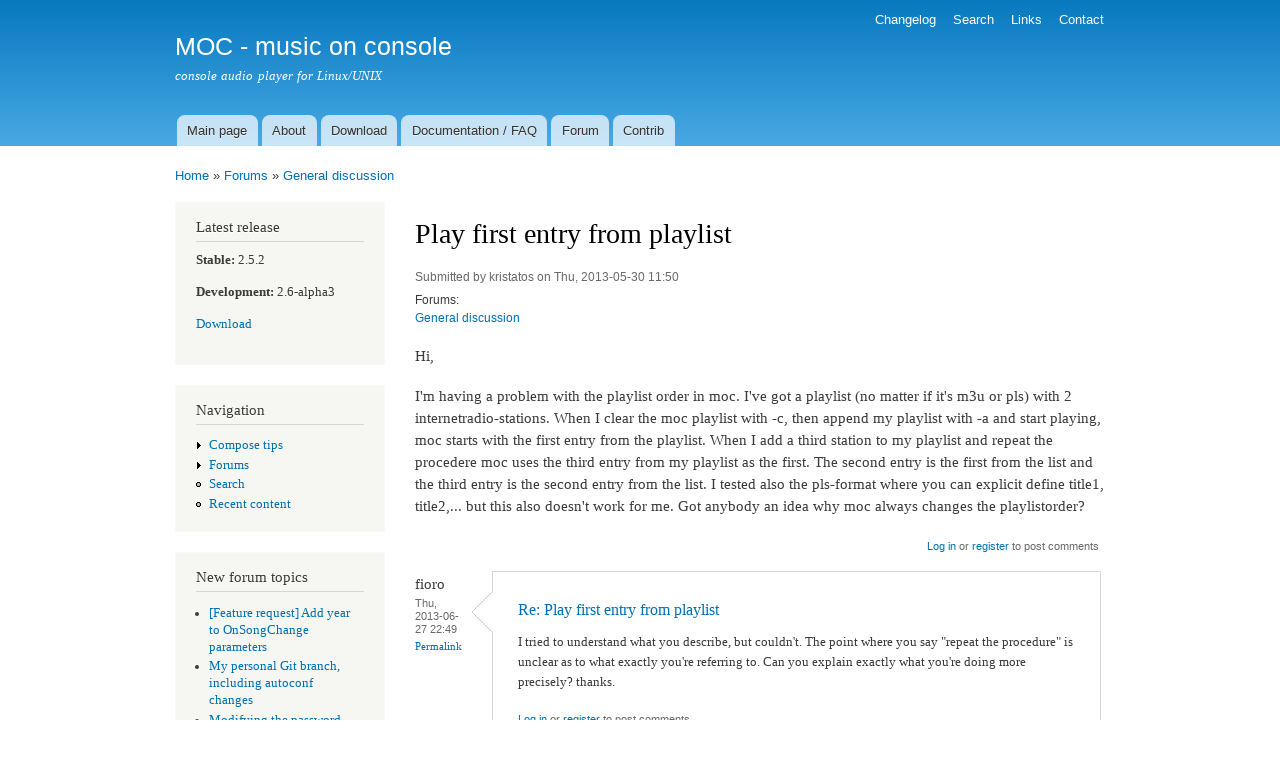

--- FILE ---
content_type: text/html; charset=utf-8
request_url: https://moc.daper.net/node/899
body_size: 4475
content:
<!DOCTYPE html PUBLIC "-//W3C//DTD XHTML+RDFa 1.0//EN"
  "http://www.w3.org/MarkUp/DTD/xhtml-rdfa-1.dtd">
<html xmlns="http://www.w3.org/1999/xhtml" xml:lang="en" version="XHTML+RDFa 1.0" dir="ltr">

<head profile="http://www.w3.org/1999/xhtml/vocab">
  <meta http-equiv="Content-Type" content="text/html; charset=utf-8" />
<meta name="Generator" content="Drupal 7 (http://drupal.org)" />
<link rel="canonical" href="/node/899" />
<link rel="shortlink" href="/node/899" />
<link rel="shortcut icon" href="https://moc.daper.net/misc/favicon.ico" type="image/vnd.microsoft.icon" />
  <title>Play first entry from playlist | MOC - music on console</title>
  <style type="text/css" media="all">
@import url("https://moc.daper.net/modules/system/system.base.css?spu15z");
@import url("https://moc.daper.net/modules/system/system.menus.css?spu15z");
@import url("https://moc.daper.net/modules/system/system.messages.css?spu15z");
@import url("https://moc.daper.net/modules/system/system.theme.css?spu15z");
</style>
<style type="text/css" media="all">
@import url("https://moc.daper.net/modules/book/book.css?spu15z");
@import url("https://moc.daper.net/modules/comment/comment.css?spu15z");
@import url("https://moc.daper.net/modules/field/theme/field.css?spu15z");
@import url("https://moc.daper.net/modules/node/node.css?spu15z");
@import url("https://moc.daper.net/modules/poll/poll.css?spu15z");
@import url("https://moc.daper.net/modules/search/search.css?spu15z");
@import url("https://moc.daper.net/modules/user/user.css?spu15z");
@import url("https://moc.daper.net/modules/forum/forum.css?spu15z");
</style>
<style type="text/css" media="all">
@import url("https://moc.daper.net/sites/all/modules/xbbcode/xbbcode_basic/xbbcode_basic.css?spu15z");
</style>
<style type="text/css" media="all">
@import url("https://moc.daper.net/themes/bartik/css/layout.css?spu15z");
@import url("https://moc.daper.net/themes/bartik/css/style.css?spu15z");
@import url("https://moc.daper.net/themes/bartik/css/colors.css?spu15z");
</style>
<style type="text/css" media="print">
@import url("https://moc.daper.net/themes/bartik/css/print.css?spu15z");
</style>

<!--[if lte IE 7]>
<link type="text/css" rel="stylesheet" href="https://moc.daper.net/themes/bartik/css/ie.css?spu15z" media="all" />
<![endif]-->

<!--[if IE 6]>
<link type="text/css" rel="stylesheet" href="https://moc.daper.net/themes/bartik/css/ie6.css?spu15z" media="all" />
<![endif]-->
  <script type="text/javascript" src="https://moc.daper.net/misc/jquery.js?v=1.4.4"></script>
<script type="text/javascript" src="https://moc.daper.net/misc/jquery-extend-3.4.0.js?v=1.4.4"></script>
<script type="text/javascript" src="https://moc.daper.net/misc/jquery-html-prefilter-3.5.0-backport.js?v=1.4.4"></script>
<script type="text/javascript" src="https://moc.daper.net/misc/jquery.once.js?v=1.2"></script>
<script type="text/javascript" src="https://moc.daper.net/misc/drupal.js?spu15z"></script>
<script type="text/javascript" src="https://moc.daper.net/sites/all/modules/forcejs/forcejs.js?spu15z"></script>
<script type="text/javascript" src="https://moc.daper.net/misc/form-single-submit.js?v=7.103"></script>
<script type="text/javascript">
<!--//--><![CDATA[//><!--
jQuery.extend(Drupal.settings, {"basePath":"\/","pathPrefix":"","setHasJsCookie":0,"ajaxPageState":{"theme":"bartik","theme_token":"UM3wMfWWkMbudKRxvl6XWv_9wm-hj7iygWpA_6kA4Tg","js":{"misc\/jquery.js":1,"misc\/jquery-extend-3.4.0.js":1,"misc\/jquery-html-prefilter-3.5.0-backport.js":1,"misc\/jquery.once.js":1,"misc\/drupal.js":1,"sites\/all\/modules\/forcejs\/forcejs.js":1,"misc\/form-single-submit.js":1},"css":{"modules\/system\/system.base.css":1,"modules\/system\/system.menus.css":1,"modules\/system\/system.messages.css":1,"modules\/system\/system.theme.css":1,"modules\/book\/book.css":1,"modules\/comment\/comment.css":1,"modules\/field\/theme\/field.css":1,"modules\/node\/node.css":1,"modules\/poll\/poll.css":1,"modules\/search\/search.css":1,"modules\/user\/user.css":1,"modules\/forum\/forum.css":1,"sites\/all\/modules\/xbbcode\/xbbcode_basic\/xbbcode_basic.css":1,"themes\/bartik\/css\/layout.css":1,"themes\/bartik\/css\/style.css":1,"themes\/bartik\/css\/colors.css":1,"themes\/bartik\/css\/print.css":1,"themes\/bartik\/css\/ie.css":1,"themes\/bartik\/css\/ie6.css":1}},"urlIsAjaxTrusted":{"\/node\/899?destination=node\/899":true}});
//--><!]]>
</script>
</head>
<body class="html not-front not-logged-in one-sidebar sidebar-first page-node page-node- page-node-899 node-type-forum" >
  <div id="skip-link">
    <a href="#main-content" class="element-invisible element-focusable">Skip to main content</a>
  </div>
    <div id="page-wrapper"><div id="page">

  <div id="header" class="with-secondary-menu"><div class="section clearfix">

    
          <div id="name-and-slogan">

                              <div id="site-name">
              <strong>
                <a href="/" title="Home" rel="home"><span>MOC - music on console</span></a>
              </strong>
            </div>
                  
                  <div id="site-slogan">
            console audio player for Linux/UNIX          </div>
        
      </div> <!-- /#name-and-slogan -->
    
    
          <div id="main-menu" class="navigation">
        <h2 class="element-invisible">Main menu</h2><ul id="main-menu-links" class="links clearfix"><li class="menu-55 first"><a href="/">Main page</a></li>
<li class="menu-52"><a href="/about">About</a></li>
<li class="menu-56"><a href="/download">Download</a></li>
<li class="menu-58"><a href="/documentation">Documentation / FAQ</a></li>
<li class="menu-61"><a href="/forum">Forum</a></li>
<li class="menu-72 last"><a href="/contrib">Contrib</a></li>
</ul>      </div> <!-- /#main-menu -->
    
          <div id="secondary-menu" class="navigation">
        <h2 class="element-invisible">Secondary menu</h2><ul id="secondary-menu-links" class="links inline clearfix"><li class="menu-63 first"><a href="/changelog">Changelog</a></li>
<li class="menu-70"><a href="/search/node">Search</a></li>
<li class="menu-60"><a href="/links">Links</a></li>
<li class="menu-73 last"><a href="/node/269">Contact</a></li>
</ul>      </div> <!-- /#secondary-menu -->
    
  </div></div> <!-- /.section, /#header -->

  
  
  <div id="main-wrapper" class="clearfix"><div id="main" class="clearfix">

          <div id="breadcrumb"><h2 class="element-invisible">You are here</h2><div class="breadcrumb"><a href="/">Home</a> » <a href="/forum">Forums</a> » <a href="/forum/5">General discussion</a></div></div>
    
          <div id="sidebar-first" class="column sidebar"><div class="section">
          <div class="region region-sidebar-first">
    <div id="block-block-1" class="block block-block">

    <h2>Latest release</h2>
  
  <div class="content">
    <p><b>Stable:</b> 2.5.2</p>
<p><b>Development:</b> 2.6-alpha3</p>
<p><a href="/download">Download</a></p>
  </div>
</div>
<div id="block-system-navigation" class="block block-system block-menu">

    <h2>Navigation</h2>
  
  <div class="content">
    <ul class="menu clearfix"><li class="first collapsed"><a href="/filter/tips">Compose tips</a></li>
<li class="collapsed"><a href="/forum">Forums</a></li>
<li class="leaf"><a href="/search" title="">Search</a></li>
<li class="last leaf"><a href="/tracker">Recent content</a></li>
</ul>  </div>
</div>
<div id="block-forum-new" class="block block-forum">

    <h2>New forum topics</h2>
  
  <div class="content">
    <div class="item-list"><ul><li class="first"><a href="/node/3885" title="1 comment">[Feature request] Add year to OnSongChange parameters</a></li>
<li><a href="/node/3881" title="3 comments">My personal Git branch, including autoconf changes</a></li>
<li><a href="/node/3843" title="1 comment">Modifying the password within your user profile on moc.daper.net??</a></li>
<li><a href="/node/3764" title="1 comment">Memory leak</a></li>
<li class="last"><a href="/node/3753" title="3 comments">--append sorts files before using them</a></li>
</ul></div><div class="more-link"><a href="/forum" title="Read the latest forum topics.">More</a></div>  </div>
</div>
<div id="block-user-login" class="block block-user">

    <h2>User login</h2>
  
  <div class="content">
    <form action="/node/899?destination=node/899" method="post" id="user-login-form" accept-charset="UTF-8"><div><div class="form-item form-type-textfield form-item-name">
  <label for="edit-name">Username <span class="form-required" title="This field is required.">*</span></label>
 <input type="text" id="edit-name" name="name" value="" size="15" maxlength="60" class="form-text required" />
</div>
<div class="form-item form-type-password form-item-pass">
  <label for="edit-pass">Password <span class="form-required" title="This field is required.">*</span></label>
 <input type="password" id="edit-pass" name="pass" size="15" maxlength="128" class="form-text required" />
</div>
<div class="item-list"><ul><li class="first"><a href="/user/register" title="Create a new user account.">Create new account</a></li>
<li class="last"><a href="/user/password" title="Request new password via e-mail.">Request new password</a></li>
</ul></div><input type="hidden" name="form_build_id" value="form-LCA52xqGXx1v0koD5r8m30vqyqUFDSa05_MPsF7CQJU" />
<input type="hidden" name="form_id" value="user_login_block" />
<div class="form-actions form-wrapper" id="edit-actions"><input type="submit" id="edit-submit" name="op" value="Log in" class="form-submit" /></div></div></form>  </div>
</div>
  </div>
      </div></div> <!-- /.section, /#sidebar-first -->
    
    <div id="content" class="column"><div class="section">
            <a id="main-content"></a>
                    <h1 class="title" id="page-title">
          Play first entry from playlist        </h1>
                          <div class="tabs">
                  </div>
                          <div class="region region-content">
    <div id="block-system-main" class="block block-system">

    
  <div class="content">
    <div id="node-899" class="node node-forum node-full clearfix">

      
      <div class="meta submitted">
            Submitted by <span class="username">kristatos</span> on Thu, 2013-05-30 11:50    </div>
  
  <div class="content clearfix">
    <div class="field field-name-taxonomy-forums field-type-taxonomy-term-reference field-label-above clearfix"><h3 class="field-label">Forums: </h3><ul class="links"><li class="taxonomy-term-reference-0"><a href="/forum/5">General discussion</a></li></ul></div><div class="field field-name-body field-type-text-with-summary field-label-hidden"><div class="field-items"><div class="field-item even"><p>Hi,</p>
<p>I'm having a problem with the playlist order in moc. I've got a playlist (no matter if it's m3u or pls) with 2 internetradio-stations. When I clear the moc playlist with -c, then append my playlist with -a and start playing, moc starts with the first entry from the playlist. When I add a third station to my playlist and repeat the procedere moc uses the third entry from my playlist as the first. The second entry is the first from the list and the third entry is the second entry from the list. I tested also the pls-format where you can explicit define title1, title2,... but this also doesn't work for me. Got anybody an idea why moc always changes the playlistorder?</p>
</div></div></div>  </div>

      <div class="link-wrapper">
      <ul class="links inline"><li class="comment_forbidden first last"><span><a href="/user/login?destination=comment/reply/899%23comment-form">Log in</a> or <a href="/user/register?destination=comment/reply/899%23comment-form">register</a> to post comments</span></li>
</ul>    </div>
  
  <div id="comments" class="comment-wrapper">
  
  <a id="comment-4860"></a>
<div class="comment clearfix">

  <div class="attribution">

    
    <div class="submitted">
      <p class="commenter-name">
        <span class="username">fioro</span>      </p>
      <p class="comment-time">
        Thu, 2013-06-27 22:49      </p>
      <p class="comment-permalink">
        <a href="/comment/4860#comment-4860" class="permalink" rel="bookmark">Permalink</a>      </p>
    </div>
  </div>

  <div class="comment-text">
    <div class="comment-arrow"></div>

    
        <h3><a href="/comment/4860#comment-4860" class="permalink" rel="bookmark">Re: Play first entry from playlist</a></h3>
    
    <div class="content">
      <div class="field field-name-comment-body field-type-text-long field-label-hidden"><div class="field-items"><div class="field-item even"><p>I tried to understand what you describe, but couldn't.  The point where you say "repeat the procedure" is unclear as to what exactly you're referring to.  Can you explain exactly what you're doing more precisely?  thanks.</p>
</div></div></div>          </div> <!-- /.content -->

    <ul class="links inline"><li class="comment_forbidden first last"><span><a href="/user/login?destination=comment/reply/899%23comment-form">Log in</a> or <a href="/user/register?destination=comment/reply/899%23comment-form">register</a> to post comments</span></li>
</ul>  </div> <!-- /.comment-text -->
</div>

<div class="indented"><a id="comment-4878"></a>
<div class="comment comment-by-node-author clearfix">

  <div class="attribution">

    
    <div class="submitted">
      <p class="commenter-name">
        <span class="username">kristatos</span>      </p>
      <p class="comment-time">
        Sat, 2013-07-13 11:55      </p>
      <p class="comment-permalink">
        <a href="/comment/4878#comment-4878" class="permalink" rel="bookmark">Permalink</a>      </p>
    </div>
  </div>

  <div class="comment-text">
    <div class="comment-arrow"></div>

    
        <h3><a href="/comment/4878#comment-4878" class="permalink" rel="bookmark">Hi,
when I add a third</a></h3>
    
    <div class="content">
      <div class="field field-name-comment-body field-type-text-long field-label-hidden"><div class="field-items"><div class="field-item even"><p>Hi,</p>
<p>when I add a third station to the playlistfile (for example with nano or vi) and then repeat the first steps again (clear moc playlist, append the edited playlistfile and play it) moc won't start with the first entry of the playlistfile. The first entry in the moc-playlist is the third entry in the playlistfile and so on. When I use the same playlistfile but only with two entries moc uses the first file-entry as the first playlist-entry and the second file-entry as the second playlist-entry (as expected). I hope now it's easier to understand what I want to say.</p>
</div></div></div>          </div> <!-- /.content -->

    <ul class="links inline"><li class="comment_forbidden first last"><span><a href="/user/login?destination=comment/reply/899%23comment-form">Log in</a> or <a href="/user/register?destination=comment/reply/899%23comment-form">register</a> to post comments</span></li>
</ul>  </div> <!-- /.comment-text -->
</div>
</div><a id="comment-4879"></a>
<div class="comment clearfix">

  <div class="attribution">

    
    <div class="submitted">
      <p class="commenter-name">
        <span class="username">jcf</span>      </p>
      <p class="comment-time">
        Thu, 2013-07-18 07:08      </p>
      <p class="comment-permalink">
        <a href="/comment/4879#comment-4879" class="permalink" rel="bookmark">Permalink</a>      </p>
    </div>
  </div>

  <div class="comment-text">
    <div class="comment-arrow"></div>

    
        <h3><a href="/comment/4879#comment-4879" class="permalink" rel="bookmark">Looks Like Alphabetic Ordering</a></h3>
    
    <div class="content">
      <div class="field field-name-comment-body field-type-text-long field-label-hidden"><div class="field-items"><div class="field-item even"><p>I can reproduce the problem... sorry, "user experience"... using files rather than URLs.  It looks to me like the entries are being <a href="http://moc.daper.net/node/240#comment-614" title="http://moc.daper.net/node/240#comment-614">reordered alphabeticly</a> after the playlist is loaded.  Does that agree with your observations?</p>
<p>There are a number of issues... sorry, "challenges"... with playlists and I do intend to overhaul them at some point.  User-defined ordering would be one of those changes.  However, it does seem to me that the ordering of playlist file entries should be preserved.</p>
</div></div></div>          </div> <!-- /.content -->

    <ul class="links inline"><li class="comment_forbidden first last"><span><a href="/user/login?destination=comment/reply/899%23comment-form">Log in</a> or <a href="/user/register?destination=comment/reply/899%23comment-form">register</a> to post comments</span></li>
</ul>  </div> <!-- /.comment-text -->
</div>

  </div>

</div>
  </div>
</div>
  </div>
      
    </div></div> <!-- /.section, /#content -->

    
  </div></div> <!-- /#main, /#main-wrapper -->

  
  <div id="footer-wrapper"><div class="section">

    
    
  </div></div> <!-- /.section, /#footer-wrapper -->

</div></div> <!-- /#page, /#page-wrapper -->
  </body>
</html>
